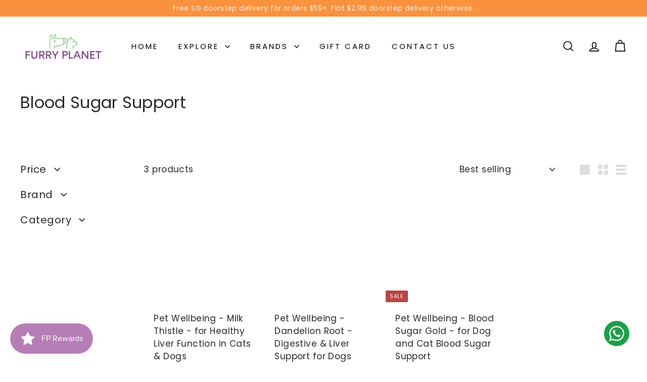

--- FILE ---
content_type: application/x-javascript; charset=utf-8
request_url: https://bundler.nice-team.net/app/shop/status/808eef.myshopify.com.js?1769407055
body_size: -185
content:
var bundler_settings_updated='1769257588';

--- FILE ---
content_type: text/javascript
request_url: https://furryplanet.com.sg/cdn/shop/t/16/assets/swatches.js?v=115748111205220542111736846252
body_size: -154
content:
class ColorSwatches extends HTMLElement{connectedCallback(){this.selectors={colorSwatchImage:".grid-product__color-image",colorSwatch:".color-swatch--with-image",gridItemLink:".grid-item__link",gridProductImageWrap:".grid-product__image-wrap"},this.gridItemLink=this.closest(this.selectors.gridItemLink),this.gridProductImageWrap=this.gridItemLink.querySelector(this.selectors.gridProductImageWrap),this.colorImages=this.gridProductImageWrap.querySelectorAll(this.selectors.colorSwatchImage),this.colorImages.length&&(this.swatches=this.querySelectorAll(this.selectors.colorSwatch),this.colorSwatchHovering())}colorSwatchHovering(){this.swatches.forEach(swatch=>{swatch.addEventListener("mouseenter",()=>this.setActiveColorImage(swatch)),swatch.addEventListener("touchstart",evt=>{evt.preventDefault(),this.setActiveColorImage(swatch)},{passive:!0}),swatch.addEventListener("mouseleave",()=>this.removeActiveColorImage(swatch))})}setActiveColorImage(swatch){const id=swatch.dataset.variantId,image=swatch.dataset.variantImage;this.colorImages.forEach(el=>{el.classList.remove("is-active")}),this.swatches.forEach(el=>{el.classList.remove("is-active")});const imageEl=this.gridProductImageWrap.querySelector(".grid-product__color-image--"+id);imageEl.style.backgroundImage="url("+image+")",imageEl.classList.add("is-active"),swatch.classList.add("is-active");const variantUrl=swatch.dataset.url;swatch.closest(".grid-item__link").setAttribute("href",variantUrl)}removeActiveColorImage(swatch){const id=swatch.dataset.variantId;this.gridProductImageWrap.querySelector(`.grid-product__color-image--${id}`).classList.remove("is-active"),swatch.classList.remove("is-active")}}customElements.define("color-swatches",ColorSwatches);
//# sourceMappingURL=/cdn/shop/t/16/assets/swatches.js.map?v=115748111205220542111736846252
